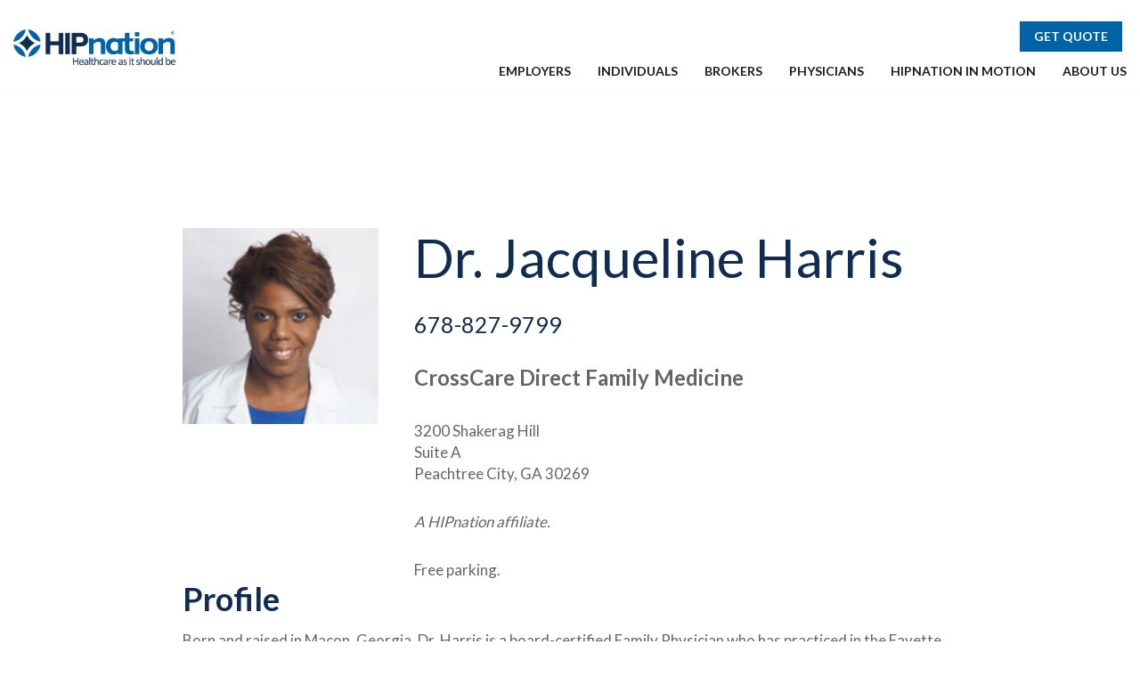

--- FILE ---
content_type: application/x-javascript
request_url: https://hipnation.com/wp-content/themes/neve-child-master/js/popup-button.js
body_size: -127
content:
const mainButton = document.getElementById('mainButton');
const popup = document.getElementById('popup');

mainButton.addEventListener('click', (e) => {
    e.preventDefault(); // prevent jumping to top
    const rect = mainButton.getBoundingClientRect();
    popup.style.top = rect.bottom + window.scrollY + 'px';
    popup.style.left = rect.left + window.scrollX + 'px';
    popup.classList.toggle('hidden');
});

// Optional: Hide popup when clicking outside
document.addEventListener('click', (e) => {
if (!popup.contains(e.target) && e.target !== mainButton) {
popup.classList.add('hidden');
}
});